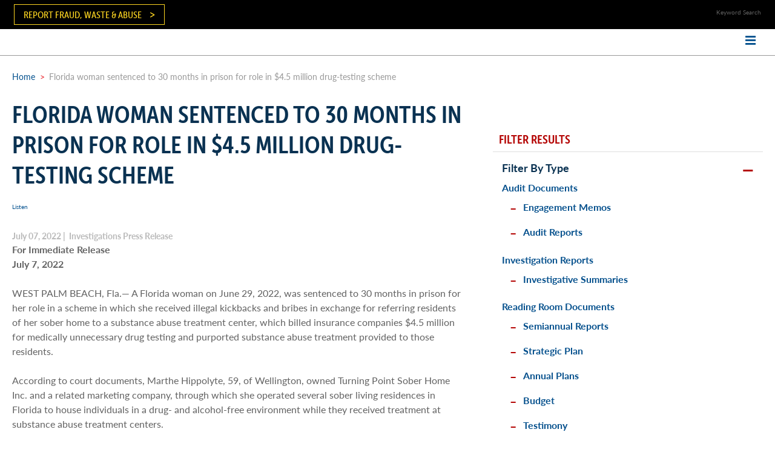

--- FILE ---
content_type: text/html; charset=UTF-8
request_url: https://amtrakoig.gov/news/investigations-press-release/florida-woman-sentenced-30-months-prison-role-45-million-drug
body_size: 9438
content:
<!DOCTYPE html>
<html lang="en" dir="ltr" prefix="content: http://purl.org/rss/1.0/modules/content/  dc: http://purl.org/dc/terms/  foaf: http://xmlns.com/foaf/0.1/  og: http://ogp.me/ns#  rdfs: http://www.w3.org/2000/01/rdf-schema#  schema: http://schema.org/  sioc: http://rdfs.org/sioc/ns#  sioct: http://rdfs.org/sioc/types#  skos: http://www.w3.org/2004/02/skos/core#  xsd: http://www.w3.org/2001/XMLSchema# ">
<head>
    <meta charset="utf-8" />
<noscript><style>form.antibot * :not(.antibot-message) { display: none !important; }</style>
</noscript><script async src="https://www.googletagmanager.com/gtag/js?id=UA-40649203-1"></script>
<script>window.dataLayer = window.dataLayer || [];function gtag(){dataLayer.push(arguments)};gtag("js", new Date());gtag("set", "developer_id.dMDhkMT", true);gtag("config", "UA-40649203-1", {"groups":"default","page_placeholder":"PLACEHOLDER_page_path","allow_ad_personalization_signals":false});</script>
<meta name="description" content="For Immediate Release July 7, 2022 WEST PALM BEACH, Fla.— A Florida woman on June 29, 2022, was sentenced to 30 months in prison for her role in a scheme in which she received illegal kickbacks and bribes in exchange for referring residents of her sober home to a substance abuse treatment center, which billed insurance companies $4.5 million for medically unnecessary drug testing and purported substance abuse treatment provided to those residents." />
<meta property="og:site_name" content="AMTRAK Office Of Inspector General" />
<meta property="og:type" content="Report" />
<meta property="og:url" content="https://amtrakoig.gov/news/investigations-press-release/florida-woman-sentenced-30-months-prison-role-45-million-drug" />
<meta property="og:title" content="Florida woman sentenced to 30 months in prison for role in $4.5 million drug-testing scheme | AMTRAK Office Of Inspector General" />
<meta name="Generator" content="Drupal 10 (https://www.drupal.org)" />
<meta name="MobileOptimized" content="width" />
<meta name="HandheldFriendly" content="true" />
<meta name="viewport" content="width=device-width, initial-scale=1.0" />
<link rel="icon" href="/themes/amtrak/images/favicon.ico" type="image/vnd.microsoft.icon" />
<link rel="canonical" href="https://amtrakoig.gov/news/investigations-press-release/florida-woman-sentenced-30-months-prison-role-45-million-drug" />
<link rel="shortlink" href="https://amtrakoig.gov/node/8571" />

        <title>Florida woman sentenced to 30 months in prison for role in $4.5 million drug-testing scheme | AMTRAK Office Of Inspector General</title>
        <link rel="stylesheet" media="all" href="/core/modules/system/css/components/align.module.css?t7pmoi" />
<link rel="stylesheet" media="all" href="/core/modules/system/css/components/fieldgroup.module.css?t7pmoi" />
<link rel="stylesheet" media="all" href="/core/modules/system/css/components/container-inline.module.css?t7pmoi" />
<link rel="stylesheet" media="all" href="/core/modules/system/css/components/clearfix.module.css?t7pmoi" />
<link rel="stylesheet" media="all" href="/core/modules/system/css/components/details.module.css?t7pmoi" />
<link rel="stylesheet" media="all" href="/core/modules/system/css/components/hidden.module.css?t7pmoi" />
<link rel="stylesheet" media="all" href="/core/modules/system/css/components/item-list.module.css?t7pmoi" />
<link rel="stylesheet" media="all" href="/core/modules/system/css/components/js.module.css?t7pmoi" />
<link rel="stylesheet" media="all" href="/core/modules/system/css/components/nowrap.module.css?t7pmoi" />
<link rel="stylesheet" media="all" href="/core/modules/system/css/components/position-container.module.css?t7pmoi" />
<link rel="stylesheet" media="all" href="/core/modules/system/css/components/reset-appearance.module.css?t7pmoi" />
<link rel="stylesheet" media="all" href="/core/modules/system/css/components/resize.module.css?t7pmoi" />
<link rel="stylesheet" media="all" href="/core/modules/system/css/components/system-status-counter.css?t7pmoi" />
<link rel="stylesheet" media="all" href="/core/modules/system/css/components/system-status-report-counters.css?t7pmoi" />
<link rel="stylesheet" media="all" href="/core/modules/system/css/components/system-status-report-general-info.css?t7pmoi" />
<link rel="stylesheet" media="all" href="/core/modules/system/css/components/tablesort.module.css?t7pmoi" />
<link rel="stylesheet" media="all" href="/libraries/flexslider/flexslider.css?t7pmoi" />
<link rel="stylesheet" media="all" href="/modules/contrib/formtips/css/formtips.css?t7pmoi" />
<link rel="stylesheet" media="all" href="/core/modules/views/css/views.module.css?t7pmoi" />
<link rel="stylesheet" media="all" href="/modules/contrib/ckeditor_accordion/css/accordion.frontend.css?t7pmoi" />
<link rel="stylesheet" media="all" href="/modules/contrib/extlink/css/extlink.css?t7pmoi" />
<link rel="stylesheet" media="all" href="/modules/contrib/flexslider/assets/css/flexslider_img.css?t7pmoi" />
<link rel="stylesheet" media="all" href="/sites/default/files/micon/fa/style.css?t7pmoi" />
<link rel="stylesheet" media="all" href="/themes/contrib/classy/css/components/node.css?t7pmoi" />
<link rel="stylesheet" media="all" href="https://netdna.bootstrapcdn.com/font-awesome/4.0.3/css/font-awesome.css" />
<link rel="stylesheet" media="all" href="https://d1azc1qln24ryf.cloudfront.net/49365/AmtrakOIG/style-cf.css?wyt2pi" />
<link rel="stylesheet" media="all" href="/themes/custom/amtrak/css/default.min.css?t7pmoi" />
<link rel="stylesheet" media="all" href="/themes/custom/amtrak/css/style.min.css?t7pmoi" />
<link rel="stylesheet" media="all" href="/themes/custom/amtrak/css/tabs.min.css?t7pmoi" />


            <script src="//use.typekit.net/uuu6fxs.js"></script>
            <script>try {
                    Typekit.load();
                } catch (e) {
                }</script>
            

                <link rel="icon" type="image/png" href="/themes/custom/amtrak/images/favicon-32x32.png" sizes="32x32">
                <link rel="icon" type="image/png" href="/themes/custom/amtrak/images/favicon-16x16.png" sizes="16x16">
                <link rel="manifest" href="/themes/custom/amtrak/images/manifest.json">
                <link rel="mask-icon" href="/themes/custom/amtrak/images/safari-pinned-tab.svg" color="#5bbad5">
                <meta name="theme-color" content="#ffffff">

                <link rel="apple-touch-icon"
                      href="/themes/custom/amtrak/images/apple-touch-icon.png?m=1234"/>
                <link rel="apple-touch-icon" sizes="76x76"
                      href="/themes/custom/amtrak/images/apple-touch-icon-76x76.png?m=1234"/>
                <link rel="apple-touch-icon" sizes="120x120"
                      href="/themes/custom/amtrak/images/apple-touch-icon-120x120.png?m=1234"/>
                <link rel="apple-touch-icon" sizes="152x152"
                      href="/themes/custom/amtrak/images/apple-touch-icon-152x152.png?m=1234"/>
                <link rel="apple-touch-icon" sizes="180x180"
                      href="/themes/custom/amtrak/images/apple-touch-icon-180x180.png?m=1234"/>

                <meta name="application-name" content="AMTRAK Office Of Inspector General"/>
                <meta name="_globalsign-domain-verification" content="1DRbx1dhXyYvPa_DzUQaLeH48a-soPQdaMRPLI-LNU" />
                <meta name="msapplication-TileColor" content="#ffffff"/>
                <meta name="msapplication-TileImage"
                      content="/themes/custom/amtrak/images/favicon-tile.png"/>
              <script type="text/javascript">
                /*<![CDATA[*/
                (function()
                  { var sz = document.createElement('script'); sz.type = 'text/javascript'; sz.async = true; sz.src = '//siteimproveanalytics.com/js/siteanalyze_6064108.js'; var s = document.getElementsByTagName('script')[0]; s.parentNode.insertBefore(sz, s); }
                )();
                /*]]>*/
              </script>
                </head>
<body class="not-logged-in  not-front path-node page-node-type-report one-sidebar sidebar-second">
<a href="#main-content" class="visually-hidden focusable skip-link">
    Skip to main content
</a>

  <div class="dialog-off-canvas-main-canvas" data-off-canvas-main-canvas>
    <div id="page">

  <div class="header-container">
    <div id="header-region">
        <div>
    <div id="block-fraudhotlinelink" class="fraud-hotline-link block block-block-content">
    
        
    <div class="block-inner">
                    
            <div><p><a href="https://amtrakoig.gov/report-fraud-waste-abuse">Report Fraud, Waste &amp; Abuse</a></p>
</div>
      
            </div>
</div>
<div id="block-searchform" class="header-site-search block block-block-content">
    
        
    <div class="block-inner">
                    
            <div><div class="js-form-item js-form-type-textfield form-item-search-key js-form-item-search-key">
<div class="form-item">
                    Keyword Search</p>
</div>
</div>
<div class="form-actions js-form-wrapper form-wrapper">
</div>
</div>
      
            </div>
</div>

  </div>

    </div>

    <div id="top-menu" class="clearfix">
        <!-- <div class="wrap"> -->
            <div class="text-reset">
                                    <div id="top-menu-container" class="clearfix">
                          <div>
    <div id="block-logointerior-2" class="main-logo block block-block-content">
    
        
    <div class="block-inner">
                    
            <div></div>
      
            </div>
</div>
<nav role="navigation" aria-labelledby="block-mainmenu-menu" id="block-mainmenu" class="main-site-menu">
            
  <h2 class="visually-hidden" id="block-mainmenu-menu">Main menu</h2>
  

        
        <ul class="menu menu-level--0">
                                    <li class="leaf leaf-1 first">
                <a href="/about-us" data-drupal-link-system-path="node/471">About</a>
                                                <ul class="menu menu-level--1">
                                        <li class="leaf leaf-1 first">
                <a href="/inspector-general" data-drupal-link-system-path="node/11">The Inspector General</a>
                            </li>
                                <li class="leaf leaf-2">
                <a href="/deputy-inspector-general" data-drupal-link-system-path="node/475">Deputy Inspector General</a>
                            </li>
                                <li class="leaf leaf-3">
                <a href="/office-counsel" data-drupal-link-system-path="node/3180">Office of Counsel</a>
                            </li>
                                <li class="leaf leaf-4">
                <a href="/human-capital" data-drupal-link-system-path="node/3174">Human Capital</a>
                            </li>
                                <li class="leaf leaf-5">
                <a href="/mission-support" data-drupal-link-system-path="node/458">Mission Support</a>
                            </li>
                                <li class="leaf leaf-6 last">
                <a href="/organizational-chart" data-drupal-link-system-path="node/3291">Organizational Chart</a>
                            </li>
            </ul>
        
                            </li>
                                <li class="leaf leaf-2">
                <a href="/audits" data-drupal-link-system-path="node/16">Audits</a>
                                                <ul class="menu menu-level--1">
                                        <li class="leaf leaf-1 first">
                <a href="/audit-documents" data-drupal-link-system-path="audit-documents">All Audit Documents</a>
                            </li>
                                <li class="leaf leaf-2">
                <a href="/audit-documents/audit-reports" data-drupal-link-system-path="audit-documents/audit-reports">Audit Reports</a>
                            </li>
                                <li class="leaf leaf-3">
                <a href="/audit-documents/engagement-memos" data-drupal-link-system-path="audit-documents/engagement-memos">Engagement Memos</a>
                            </li>
                                <li class="leaf leaf-4">
                <a href="/reports/other_audit_correspondence" data-drupal-link-system-path="reports/other_audit_correspondence">Other Audit Correspondence</a>
                            </li>
                                <li class="leaf leaf-5 last">
                <a href="/audits/audit-process" data-drupal-link-system-path="node/4871">Audit Process</a>
                            </li>
            </ul>
        
                            </li>
                                <li class="leaf leaf-3">
                <a href="/investigations" data-drupal-link-system-path="node/17">Investigations</a>
                                                <ul class="menu menu-level--1">
                                        <li class="leaf leaf-1 first">
                <a href="/investigation-reports" data-drupal-link-system-path="investigation-reports">All Investigation Documents</a>
                            </li>
                                <li class="leaf leaf-2">
                <a href="/investigation-reports/investigative-summaries" data-drupal-link-system-path="investigation-reports/investigative-summaries">Investigative Summaries</a>
                            </li>
                                <li class="leaf leaf-3 last">
                <a href="/investigations/investigative-process" data-drupal-link-system-path="node/4856">Investigative Process</a>
                            </li>
            </ul>
        
                            </li>
                                <li class="leaf leaf-4">
                <a href="/reading-room" data-drupal-link-system-path="node/2736">Reading Room</a>
                                                <ul class="menu menu-level--1">
                                        <li class="leaf leaf-1 first">
                <a href="/reading-room-documents" data-drupal-link-system-path="reading-room-documents">All Reading Room Documents</a>
                            </li>
                                <li class="leaf leaf-2">
                <a href="/reading-room-documents/annual-plans" data-drupal-link-system-path="reading-room-documents/annual-plans">Annual Plans</a>
                            </li>
                                <li class="leaf leaf-3">
                <a href="/reading-room-documents/testimony" data-drupal-link-system-path="reading-room-documents/testimony">Testimony</a>
                            </li>
                                <li class="leaf leaf-4">
                <a href="/reading-room-documents/correspondence" data-drupal-link-system-path="reading-room-documents/correspondence">Correspondence</a>
                            </li>
                                <li class="leaf leaf-5">
                <a href="/reading-room-documents/management-challenges" data-drupal-link-system-path="reading-room-documents/management-challenges">Management Challenges</a>
                            </li>
                                <li class="leaf leaf-6">
                <a href="/reading-room-documents/peer-review" data-drupal-link-system-path="reading-room-documents/peer-review">Peer Review</a>
                            </li>
                                <li class="leaf leaf-7">
                <a href="/reading-room-documents/semiannual-reports" data-drupal-link-system-path="reading-room-documents/semiannual-reports">Semiannual Reports</a>
                            </li>
                                <li class="leaf leaf-8">
                <a href="/reading-room-documents/strategic-plan" data-drupal-link-system-path="reading-room-documents/strategic-plan">Strategic Plan</a>
                            </li>
                                <li class="leaf leaf-9 last">
                <a href="/reading-room-documents/other" data-drupal-link-system-path="reading-room-documents/other">Other</a>
                            </li>
            </ul>
        
                            </li>
                                <li class="leaf leaf-5">
                <a href="/news/press-releases-articles" data-drupal-link-system-path="news/press-releases-articles">News</a>
                                                <ul class="menu menu-level--1">
                                        <li class="leaf leaf-1 first">
                <a href="/news/press-releases-articles" data-drupal-link-system-path="news/press-releases-articles">Press Releases &amp; Articles</a>
                            </li>
                                <li class="leaf leaf-2 last">
                <a href="https://x.com/AmtrakOIG">OIG on Twitter</a>
                            </li>
            </ul>
        
                            </li>
                                <li class="leaf leaf-6">
                <a href="/careers" data-drupal-link-system-path="node/4836">Careers</a>
                                                <ul class="menu menu-level--1">
                                        <li class="leaf leaf-1 first">
                <a href="/careers/university-recruitment" data-drupal-link-system-path="node/9761">Career Paths / University Recruitment</a>
                            </li>
                                <li class="leaf leaf-2">
                <a href="/careers/benefits-opportunities">Benefits</a>
                            </li>
                                <li class="leaf leaf-3 last">
                <a href="/careers/job-openings">How to Apply</a>
                            </li>
            </ul>
        
                            </li>
                                <li class="leaf leaf-7">
                <a href="/contact-us" data-drupal-link-system-path="node/470">Contact</a>
                                                <ul class="menu menu-level--1">
                                        <li class="leaf leaf-1 first">
                <a href="/report-fraud-waste-abuse" data-drupal-link-system-path="node/10571">Report Fraud, Waste &amp; Abuse</a>
                                                <ul class="menu menu-level--2">
                                        <li class="leaf leaf-1 first last">
                <a href="/whistleblower-protection-and-confidentiality" data-drupal-link-system-path="node/22">Whistleblower Protection</a>
                            </li>
            </ul>
        
                            </li>
                                <li class="leaf leaf-2">
                <a href="/freedom-information-act-foia" data-drupal-link-system-path="node/472">FOIA Requests</a>
                            </li>
                                <li class="leaf leaf-3 last">
                <a href="/ndaa-notice" data-drupal-link-system-path="node/10376">NDAA Notice</a>
                            </li>
            </ul>
        
                            </li>
                                <li class="leaf leaf-8">
                <a href="/resources">Resources</a>
                                                <ul class="menu menu-level--1">
                                        <li class="leaf leaf-1 first">
                <a href="https://www.amtrak.com" class="amtrak-logo">Amtrak.com</a>
                            </li>
                                <li class="leaf leaf-2">
                <a href="https://oversight.gov/" class="oversight-logo">Oversight.gov</a>
                            </li>
                                <li class="leaf leaf-3">
                <a href="https://www.ignet.gov/" class="ignet-logo">IG Net</a>
                            </li>
                                <li class="leaf leaf-4">
                <a href="/inspector-general-act" data-drupal-link-system-path="node/19">IG Act</a>
                            </li>
                                <li class="leaf leaf-5">
                <a href="https://railroads.dot.gov/" class="fra-logo">Federal Railroad Administration</a>
                            </li>
                                <li class="leaf leaf-6 last">
                <a href="https://www.ntsb.gov/Pages/default.aspx" class="ntsb-logo">National Transportation Safety Board</a>
                            </li>
            </ul>
        
                            </li>
                                <li class="leaf leaf-9 last">
                <a href="/search" data-drupal-link-system-path="search">Search</a>
                            </li>
            </ul>
        


  </nav>
<div id="block-amtrak-bwm-mojo-block-4" class="mobile-nav-button block block-block-content">
    
        
    <div class="block-inner">
                    
            <div><p><i class="fa fa-bars"></i></p>
</div>
      
            </div>
</div>

  </div>

                    </div>
                            </div>
        <!-- </div> -->
    </div>
                    <div id="navigation" class="clearfix">
                <!-- <div class="wrap"> -->
                    <div class="text-reset">
                          <div>
    <nav role="navigation" aria-labelledby="block-mainmenu-2-menu" id="block-mainmenu-2" class="main-site-menu">
            
  <h2 class="visually-hidden" id="block-mainmenu-2-menu">Main menu</h2>
  

        
        <ul class="menu menu-level--0">
                                    <li class="leaf leaf-1 first">
                <a href="/about-us" data-drupal-link-system-path="node/471">About</a>
                                                <ul class="menu menu-level--1">
                                        <li class="leaf leaf-1 first">
                <a href="/inspector-general" data-drupal-link-system-path="node/11">The Inspector General</a>
                            </li>
                                <li class="leaf leaf-2">
                <a href="/deputy-inspector-general" data-drupal-link-system-path="node/475">Deputy Inspector General</a>
                            </li>
                                <li class="leaf leaf-3">
                <a href="/office-counsel" data-drupal-link-system-path="node/3180">Office of Counsel</a>
                            </li>
                                <li class="leaf leaf-4">
                <a href="/human-capital" data-drupal-link-system-path="node/3174">Human Capital</a>
                            </li>
                                <li class="leaf leaf-5">
                <a href="/mission-support" data-drupal-link-system-path="node/458">Mission Support</a>
                            </li>
                                <li class="leaf leaf-6 last">
                <a href="/organizational-chart" data-drupal-link-system-path="node/3291">Organizational Chart</a>
                            </li>
            </ul>
        
                            </li>
                                <li class="leaf leaf-2">
                <a href="/audits" data-drupal-link-system-path="node/16">Audits</a>
                                                <ul class="menu menu-level--1">
                                        <li class="leaf leaf-1 first">
                <a href="/audit-documents" data-drupal-link-system-path="audit-documents">All Audit Documents</a>
                            </li>
                                <li class="leaf leaf-2">
                <a href="/audit-documents/audit-reports" data-drupal-link-system-path="audit-documents/audit-reports">Audit Reports</a>
                            </li>
                                <li class="leaf leaf-3">
                <a href="/audit-documents/engagement-memos" data-drupal-link-system-path="audit-documents/engagement-memos">Engagement Memos</a>
                            </li>
                                <li class="leaf leaf-4">
                <a href="/reports/other_audit_correspondence" data-drupal-link-system-path="reports/other_audit_correspondence">Other Audit Correspondence</a>
                            </li>
                                <li class="leaf leaf-5 last">
                <a href="/audits/audit-process" data-drupal-link-system-path="node/4871">Audit Process</a>
                            </li>
            </ul>
        
                            </li>
                                <li class="leaf leaf-3">
                <a href="/investigations" data-drupal-link-system-path="node/17">Investigations</a>
                                                <ul class="menu menu-level--1">
                                        <li class="leaf leaf-1 first">
                <a href="/investigation-reports" data-drupal-link-system-path="investigation-reports">All Investigation Documents</a>
                            </li>
                                <li class="leaf leaf-2">
                <a href="/investigation-reports/investigative-summaries" data-drupal-link-system-path="investigation-reports/investigative-summaries">Investigative Summaries</a>
                            </li>
                                <li class="leaf leaf-3 last">
                <a href="/investigations/investigative-process" data-drupal-link-system-path="node/4856">Investigative Process</a>
                            </li>
            </ul>
        
                            </li>
                                <li class="leaf leaf-4">
                <a href="/reading-room" data-drupal-link-system-path="node/2736">Reading Room</a>
                                                <ul class="menu menu-level--1">
                                        <li class="leaf leaf-1 first">
                <a href="/reading-room-documents" data-drupal-link-system-path="reading-room-documents">All Reading Room Documents</a>
                            </li>
                                <li class="leaf leaf-2">
                <a href="/reading-room-documents/annual-plans" data-drupal-link-system-path="reading-room-documents/annual-plans">Annual Plans</a>
                            </li>
                                <li class="leaf leaf-3">
                <a href="/reading-room-documents/testimony" data-drupal-link-system-path="reading-room-documents/testimony">Testimony</a>
                            </li>
                                <li class="leaf leaf-4">
                <a href="/reading-room-documents/correspondence" data-drupal-link-system-path="reading-room-documents/correspondence">Correspondence</a>
                            </li>
                                <li class="leaf leaf-5">
                <a href="/reading-room-documents/management-challenges" data-drupal-link-system-path="reading-room-documents/management-challenges">Management Challenges</a>
                            </li>
                                <li class="leaf leaf-6">
                <a href="/reading-room-documents/peer-review" data-drupal-link-system-path="reading-room-documents/peer-review">Peer Review</a>
                            </li>
                                <li class="leaf leaf-7">
                <a href="/reading-room-documents/semiannual-reports" data-drupal-link-system-path="reading-room-documents/semiannual-reports">Semiannual Reports</a>
                            </li>
                                <li class="leaf leaf-8">
                <a href="/reading-room-documents/strategic-plan" data-drupal-link-system-path="reading-room-documents/strategic-plan">Strategic Plan</a>
                            </li>
                                <li class="leaf leaf-9 last">
                <a href="/reading-room-documents/other" data-drupal-link-system-path="reading-room-documents/other">Other</a>
                            </li>
            </ul>
        
                            </li>
                                <li class="leaf leaf-5">
                <a href="/news/press-releases-articles" data-drupal-link-system-path="news/press-releases-articles">News</a>
                                                <ul class="menu menu-level--1">
                                        <li class="leaf leaf-1 first">
                <a href="/news/press-releases-articles" data-drupal-link-system-path="news/press-releases-articles">Press Releases &amp; Articles</a>
                            </li>
                                <li class="leaf leaf-2 last">
                <a href="https://x.com/AmtrakOIG">OIG on Twitter</a>
                            </li>
            </ul>
        
                            </li>
                                <li class="leaf leaf-6">
                <a href="/careers" data-drupal-link-system-path="node/4836">Careers</a>
                                                <ul class="menu menu-level--1">
                                        <li class="leaf leaf-1 first">
                <a href="/careers/university-recruitment" data-drupal-link-system-path="node/9761">Career Paths / University Recruitment</a>
                            </li>
                                <li class="leaf leaf-2">
                <a href="/careers/benefits-opportunities">Benefits</a>
                            </li>
                                <li class="leaf leaf-3 last">
                <a href="/careers/job-openings">How to Apply</a>
                            </li>
            </ul>
        
                            </li>
                                <li class="leaf leaf-7">
                <a href="/contact-us" data-drupal-link-system-path="node/470">Contact</a>
                                                <ul class="menu menu-level--1">
                                        <li class="leaf leaf-1 first">
                <a href="/report-fraud-waste-abuse" data-drupal-link-system-path="node/10571">Report Fraud, Waste &amp; Abuse</a>
                                                <ul class="menu menu-level--2">
                                        <li class="leaf leaf-1 first last">
                <a href="/whistleblower-protection-and-confidentiality" data-drupal-link-system-path="node/22">Whistleblower Protection</a>
                            </li>
            </ul>
        
                            </li>
                                <li class="leaf leaf-2">
                <a href="/freedom-information-act-foia" data-drupal-link-system-path="node/472">FOIA Requests</a>
                            </li>
                                <li class="leaf leaf-3 last">
                <a href="/ndaa-notice" data-drupal-link-system-path="node/10376">NDAA Notice</a>
                            </li>
            </ul>
        
                            </li>
                                <li class="leaf leaf-8">
                <a href="/resources">Resources</a>
                                                <ul class="menu menu-level--1">
                                        <li class="leaf leaf-1 first">
                <a href="https://www.amtrak.com" class="amtrak-logo">Amtrak.com</a>
                            </li>
                                <li class="leaf leaf-2">
                <a href="https://oversight.gov/" class="oversight-logo">Oversight.gov</a>
                            </li>
                                <li class="leaf leaf-3">
                <a href="https://www.ignet.gov/" class="ignet-logo">IG Net</a>
                            </li>
                                <li class="leaf leaf-4">
                <a href="/inspector-general-act" data-drupal-link-system-path="node/19">IG Act</a>
                            </li>
                                <li class="leaf leaf-5">
                <a href="https://railroads.dot.gov/" class="fra-logo">Federal Railroad Administration</a>
                            </li>
                                <li class="leaf leaf-6 last">
                <a href="https://www.ntsb.gov/Pages/default.aspx" class="ntsb-logo">National Transportation Safety Board</a>
                            </li>
            </ul>
        
                            </li>
                                <li class="leaf leaf-9 last">
                <a href="/search" data-drupal-link-system-path="search">Search</a>
                            </li>
            </ul>
        


  </nav>

  </div>

                    </div>
                <!-- </div> -->
            </div>
          </div>


    <div id="header-and-slideshow">
      
            </div>



    <div id="main" class="clearfix">
        <div class="wrap">
            <div class="text-reset">
                <div id="content">
                    <div id="content-inner" class="inner column center">

                        
                        <div id="content-header" class="content-header">
                                                            <div id="highlight">  <div>
    <div id="block-amtrak-breadcrumbs" class="block block-system">
    
        
    <div class="block-inner">
                        <nav role="navigation" aria-labelledby="system-breadcrumb" class="breadcrumb">
        <h2 id="system-breadcrumb" class="visually-hidden">Breadcrumb</h2>
                                                        <a href="/">Home</a>
                                                                <span class="separator">&gt;</span>
                                                                            Florida woman sentenced to 30 months in prison for role in $4.5 million drug-testing scheme
                                                        </nav>

            </div>
</div>
<div data-drupal-messages-fallback class="hidden"></div>

  </div>
</div>
                                                    </div>

                        <div id="content-area" class="content-area">
                              <div>
    <div id="block-amtrak-page-title" class="block block-core">
    
        
    <div class="block-inner">
                    
  <h1>
<span>Florida woman sentenced to 30 months in prison for role in $4.5 million drug-testing scheme</span>
</h1>


            </div>
</div>
<div id="block-openreadspeakerblock" class="block block-open-readspeaker">
    
        
    <div class="block-inner">
                    
<div class="open-readspeaker-ui">
  <div id="readspeaker_button" class="rs_skip rsbtn rs_preserve">
    <a class="rsbtn_play open-readspeaker-button" title="Listen to this page using ReadSpeaker" accesskey="L" href="//app-na.readspeaker.com/cgi-bin/rsent?customerid=7513&amp;lang=en_us&amp;readclass=content-area&amp;url=https%3A%2F%2Famtrakoig.gov%2Fnews%2Finvestigations-press-release%2Fflorida-woman-sentenced-30-months-prison-role-45-million-drug">
      <span class="rsbtn_left rsimg rspart"><span class="rsbtn_text"><span>Listen</span></span></span>
      <span class="rsbtn_right rsimg rsplay rspart"></span>
    </a>
  </div>
</div>

            </div>
</div>
<div id="block-amtrak-bwm-mojo-system-main" class="block block-system">
    
        
    <div class="block-inner">
                    
<article data-history-node-id="8571" about="/news/investigations-press-release/florida-woman-sentenced-30-months-prison-role-45-million-drug" class="node node--type-report node--view-mode-full">

  
    

  
  <div class="node__content">
    
  </div>

</article>

            </div>
</div>
<div class="views-element-container child-block block block-views" id="block-views-block-children-block-1">
    
        
    <div class="block-inner">
                    <div><div class="view">
    
    
    

    
    
    

    <div class="view-content">
        
        
    </div>
    

    
    

    
    
</div>
</div>

            </div>
</div>
<div class="views-element-container block block-views" id="block-reports-individual-report">
    
        
    <div class="block-inner">
                    <div><div class="view-id-reports view">
    
    
    

    
    
    

    <div class="view-content">
                <div class="views-row views-row-1 odd views-row-first views-row-last">
        <div class="details">
  <div class="date">July 07, 2022&nbsp;|&nbsp; Investigations Press Release</div>
  <div class="summary"><p><strong>For Immediate Release </strong></p>

<p><strong>July 7, 2022 </strong></p>

<p>&nbsp;</p>

<p>WEST PALM BEACH, Fla.— A Florida woman on June 29, 2022, was sentenced to 30 months in prison for her role in a scheme in which she received illegal kickbacks and bribes in exchange for referring residents of her sober home to a substance abuse treatment center, which billed insurance companies $4.5 million for medically unnecessary drug testing and purported substance abuse treatment provided to those residents.</p>

<p>&nbsp;</p>

<p>According to court documents, Marthe Hippolyte, 59, of Wellington, owned Turning Point Sober Home Inc. and a related marketing company, through which she operated several sober living residences in Florida to house individuals in a drug- and alcohol-free environment while they received treatment at substance abuse treatment centers.</p>

<p>&nbsp;</p>

<p>Hippolyte accepted approximately $254,000 in kickbacks and bribes, often disguised as management fees, from Kenneth Chatman, the operator of Reflections Treatment Center, a treatment center that purported to operate as a licensed substance abuse treatment center. In exchange for the kickbacks and bribes, Hippolyte helped bring in patients from outside Florida who could be referred to Reflections Treatment Center and required residents of Turning Point’s sober homes to travel to Reflections several times per week to attend purported substance abuse treatment sessions and submit to urine drug testing. For the residents referred to Reflections by Hippolyte, Chatman and others billed private insurers $4.5 million for substance abuse and bodily fluid testing that was medically unnecessary, not reimbursable, and not provided as represented.</p>

<p>&nbsp;</p>

<p>Hippolyte pleaded guilty on January 25, 2022, to one count of conspiracy to violate the Travel Act. Chatman pleaded guilty in 2017 to conspiracy to commit health care fraud, money laundering, and conspiracy to commit sex trafficking, and was sentenced to 330 months imprisonment.</p>

<p>&nbsp;</p>

<p>The Amtrak Office of Inspector General is supporting the FBI-led Greater Palm Beach Health Care Fraud Task Force in its ongoing investigation into a series of complex insurance fraud schemes in Florida. Amtrak OIG investigators were invited to be part of the task force in 2014 after Amtrak insurance providers received allegedly fraudulent charges from substance abuse treatment centers and facilities known as “sober homes” in the area. Other agencies of the task force include the IRS-Criminal Investigation; Palm Beach County State Attorney’s Office, Florida Department of Financial Services, Division of Investigative &amp; Forensic Services; and Department of Labor-Employee Benefits Security Administration.</p>

<p>&nbsp;</p>

<p>Reports of fraud, waste, or abuse; criminal or unethical acts affecting Amtrak’s property or operations; or mismanagement in Amtrak programs or operations can be made 24 hours a day via the Amtrak OIG Hotline at 1-800-468-5469 or online at https://direc.to/hPAu.</p>

<p>&nbsp;</p>

<p>-###-</p></div>
</div>
<div class="access">
  <div class="track-label">Tracking Number</div>
  <div class="track-num"></div>
  <div class="link"><a href="/sites/default/files/reports/OIGI-Press-Release-HCFSentencing-FL-20220629-Final-Web.pdf" target="_blank">Report</a></div>
</div>
    </div>

        
    </div>
    

    
    

    
    
</div>
</div>

            </div>
</div>

  </div>

                        </div>

                                            </div>
                </div>

                                                    <div id="sidebar-second" class="column sidebar second">
                        <div id="sidebar-second-inner" class="inner">
                              <div>
    <div class="views-element-container block block-views" id="block-views-block-audit-report-category-block-1">
    
            <h2>Filter Results</h2>
        
    <div class="block-inner">
                    <div><div class="view">
    
    
    

    
    
    

    <div class="view-content">
        <div class="item-list">
                                            <ul class="categories-container">
      <li><span>Filter By Type</span>
        <ul class="container categories show"><li class="category parent-category"><a href="/audit-documents/">Audit Documents</a><ul><li class="child-category"><a href="/audit-documents/engagement-memos/">Engagement Memos</a></li><li class="child-category"><a href="/audit-documents/audit-reports/">Audit Reports</a></li></ul></li><li class="category parent-category"><a href="/investigation-reports/">Investigation Reports</a><ul><li class="child-category"><a href="/investigation-reports/investigative-summaries/">Investigative Summaries</a></li></ul></li><li class="category parent-category"><a href="/reading-room-documents/">Reading Room Documents</a><ul><li class="child-category"><a href="/reading-room-documents/semiannual-reports/">Semiannual Reports</a></li><li class="child-category"><a href="/reading-room-documents/strategic-plan/">Strategic Plan</a></li><li class="child-category"><a href="/reading-room-documents/annual-plans/">Annual Plans</a></li><li class="child-category"><a href="/reading-room-documents/budget/">Budget</a></li><li class="child-category"><a href="/reading-room-documents/testimony/">Testimony</a></li><li class="child-category"><a href="/reading-room-documents/correspondence/">Correspondence</a></li><li class="child-category"><a href="/reading-room-documents/peer-review/">Peer Review</a></li><li class="child-category"><a href="/reading-room-documents/management-challenges/">Management Challenges</a></li><li class="child-category"><a href="/reading-room-documents/other/">Other</a></li></ul></li><li class="category parent-category"><a href="/">News</a><ul><li class="child-category"><a href="/investigation-reports/investigations-press-release/">Investigations Press Release</a></li><li class="child-category"><a href="/reports/audits-press-releases/">Audits Press Release</a></li></ul></li></ul>
      </li>
    </ul>
</div>

        
    </div>
    

    
    

    
    
</div>
</div>

            </div>
</div>
<div class="views-element-container block block-views" id="block-views-block-featured-reports-block-1">
    
            <h2>Featured Reports</h2>
        
    <div class="block-inner">
                    <div><div class="featured-reports-slideshow view">
    
    
    

    
    
    

    <div class="view-content">
        
<div>
    
<div id="flexslider-1" class="flexslider optionset-sidebar-slideshow">
 
<ul class="slides">
    
<li>
    <div class="views-field views-field-field-thumbnail"><div class="field-content"></div></div><p class="category"><span>Investigative Summaries</span></p><h2><a href="/investigation-reports/investigative-summaries/new-york-man-convicted-fraudulently-obtained" hreflang="en">NEW YORK MAN CONVICTED FOR FRAUDULENTLY OBTAINED UNEMPLOYMENT BENEFITS</a></h2><p><span class="tracking">OIG-WS-2025-356</span> |  <span class="date">08/30/2025</span></p><p></p>
    </li>
<li>
    <div class="views-field views-field-field-thumbnail"><div class="field-content"></div></div><p class="category"><span>Audits Press Release</span></p><h2><a href="/news/audits-press-release/oig-amtrak-can-reduce-risks-better-managing-monitoring-family-medical" hreflang="en">OIG: Amtrak can reduce risks by better managing, monitoring Family Medical Leave Act use</a></h2><p> <span class="date">07/22/2025</span></p><p><a class="button" href="/sites/default/files/reports/OIGA-Press-Release-FMLA-2025722-Final-Web.pdf">Download</a></p>
    </li>
<li>
    <div class="views-field views-field-field-thumbnail"><div class="field-content"></div></div><p class="category"><span>Investigative Summaries</span></p><h2><a href="/investigation-reports/investigative-summaries/clerk-terminated-using-company-equipment-and-time" hreflang="en">CLERK TERMINATED FOR USING COMPANY EQUIPMENT AND TIME TO SELL ITEMS ONLINE</a></h2><p><span class="tracking">OIG-WS-2025-338</span> |  <span class="date">06/20/2025</span></p><p></p>
    </li>
<li>
    <div class="views-field views-field-field-thumbnail"><div class="field-content"></div></div><p class="category"><span>Investigative Summaries</span></p><h2><a href="/investigation-reports/investigative-summaries/engineer-terminated-failure-disclose-outside-business" hreflang="en">ENGINEER TERMINATED FOR FAILURE TO DISCLOSE OUTSIDE BUSINESS ACTIVITIES AND MISUSE OF AMTRAK COMPUTER</a></h2><p><span class="tracking">OIG-WS-2025-333</span> |  <span class="date">04/16/2025</span></p><p></p>
    </li>
</ul>
</div>

</div>

        
    </div>
    

    
    

    
    
</div>
</div>

            </div>
</div>

  </div>

                        </div>
                    </div>
                            </div>
        </div>
    </div>
                <div id="below-footer" class="clearfix">
            <div class="wrap">
                <div class="text-reset">
                    <div class="region region-below-footer">
                          <div>
    <nav role="navigation" aria-labelledby="block-mainmenu-6-menu" id="block-mainmenu-6" class="footer-main-menu">
            
  <h2 class="visually-hidden" id="block-mainmenu-6-menu">Main menu</h2>
  

        
        <ul class="menu menu-level--0">
                                    <li class="leaf leaf-1 first">
                <a href="/about-us" data-drupal-link-system-path="node/471">About</a>
                                                <ul class="menu menu-level--1">
                                        <li class="leaf leaf-1 first">
                <a href="/inspector-general" data-drupal-link-system-path="node/11">The Inspector General</a>
                            </li>
                                <li class="leaf leaf-2">
                <a href="/deputy-inspector-general" data-drupal-link-system-path="node/475">Deputy Inspector General</a>
                            </li>
                                <li class="leaf leaf-3">
                <a href="/office-counsel" data-drupal-link-system-path="node/3180">Office of Counsel</a>
                            </li>
                                <li class="leaf leaf-4">
                <a href="/human-capital" data-drupal-link-system-path="node/3174">Human Capital</a>
                            </li>
                                <li class="leaf leaf-5">
                <a href="/mission-support" data-drupal-link-system-path="node/458">Mission Support</a>
                            </li>
                                <li class="leaf leaf-6 last">
                <a href="/organizational-chart" data-drupal-link-system-path="node/3291">Organizational Chart</a>
                            </li>
            </ul>
        
                            </li>
                                <li class="leaf leaf-2">
                <a href="/audits" data-drupal-link-system-path="node/16">Audits</a>
                                                <ul class="menu menu-level--1">
                                        <li class="leaf leaf-1 first">
                <a href="/audit-documents" data-drupal-link-system-path="audit-documents">All Audit Documents</a>
                            </li>
                                <li class="leaf leaf-2">
                <a href="/audit-documents/audit-reports" data-drupal-link-system-path="audit-documents/audit-reports">Audit Reports</a>
                            </li>
                                <li class="leaf leaf-3">
                <a href="/audit-documents/engagement-memos" data-drupal-link-system-path="audit-documents/engagement-memos">Engagement Memos</a>
                            </li>
                                <li class="leaf leaf-4">
                <a href="/reports/other_audit_correspondence" data-drupal-link-system-path="reports/other_audit_correspondence">Other Audit Correspondence</a>
                            </li>
                                <li class="leaf leaf-5 last">
                <a href="/audits/audit-process" data-drupal-link-system-path="node/4871">Audit Process</a>
                            </li>
            </ul>
        
                            </li>
                                <li class="leaf leaf-3">
                <a href="/investigations" data-drupal-link-system-path="node/17">Investigations</a>
                                                <ul class="menu menu-level--1">
                                        <li class="leaf leaf-1 first">
                <a href="/investigation-reports" data-drupal-link-system-path="investigation-reports">All Investigation Documents</a>
                            </li>
                                <li class="leaf leaf-2">
                <a href="/investigation-reports/investigative-summaries" data-drupal-link-system-path="investigation-reports/investigative-summaries">Investigative Summaries</a>
                            </li>
                                <li class="leaf leaf-3 last">
                <a href="/investigations/investigative-process" data-drupal-link-system-path="node/4856">Investigative Process</a>
                            </li>
            </ul>
        
                            </li>
                                <li class="leaf leaf-4">
                <a href="/reading-room" data-drupal-link-system-path="node/2736">Reading Room</a>
                                                <ul class="menu menu-level--1">
                                        <li class="leaf leaf-1 first">
                <a href="/reading-room-documents" data-drupal-link-system-path="reading-room-documents">All Reading Room Documents</a>
                            </li>
                                <li class="leaf leaf-2">
                <a href="/reading-room-documents/annual-plans" data-drupal-link-system-path="reading-room-documents/annual-plans">Annual Plans</a>
                            </li>
                                <li class="leaf leaf-3">
                <a href="/reading-room-documents/testimony" data-drupal-link-system-path="reading-room-documents/testimony">Testimony</a>
                            </li>
                                <li class="leaf leaf-4">
                <a href="/reading-room-documents/correspondence" data-drupal-link-system-path="reading-room-documents/correspondence">Correspondence</a>
                            </li>
                                <li class="leaf leaf-5">
                <a href="/reading-room-documents/management-challenges" data-drupal-link-system-path="reading-room-documents/management-challenges">Management Challenges</a>
                            </li>
                                <li class="leaf leaf-6">
                <a href="/reading-room-documents/peer-review" data-drupal-link-system-path="reading-room-documents/peer-review">Peer Review</a>
                            </li>
                                <li class="leaf leaf-7">
                <a href="/reading-room-documents/semiannual-reports" data-drupal-link-system-path="reading-room-documents/semiannual-reports">Semiannual Reports</a>
                            </li>
                                <li class="leaf leaf-8">
                <a href="/reading-room-documents/strategic-plan" data-drupal-link-system-path="reading-room-documents/strategic-plan">Strategic Plan</a>
                            </li>
                                <li class="leaf leaf-9 last">
                <a href="/reading-room-documents/other" data-drupal-link-system-path="reading-room-documents/other">Other</a>
                            </li>
            </ul>
        
                            </li>
                                <li class="leaf leaf-5">
                <a href="/news/press-releases-articles" data-drupal-link-system-path="news/press-releases-articles">News</a>
                                                <ul class="menu menu-level--1">
                                        <li class="leaf leaf-1 first">
                <a href="/news/press-releases-articles" data-drupal-link-system-path="news/press-releases-articles">Press Releases &amp; Articles</a>
                            </li>
                                <li class="leaf leaf-2 last">
                <a href="https://x.com/AmtrakOIG">OIG on Twitter</a>
                            </li>
            </ul>
        
                            </li>
                                <li class="leaf leaf-6">
                <a href="/careers" data-drupal-link-system-path="node/4836">Careers</a>
                                                <ul class="menu menu-level--1">
                                        <li class="leaf leaf-1 first">
                <a href="/careers/university-recruitment" data-drupal-link-system-path="node/9761">Career Paths / University Recruitment</a>
                            </li>
                                <li class="leaf leaf-2">
                <a href="/careers/benefits-opportunities">Benefits</a>
                            </li>
                                <li class="leaf leaf-3 last">
                <a href="/careers/job-openings">How to Apply</a>
                            </li>
            </ul>
        
                            </li>
                                <li class="leaf leaf-7">
                <a href="/contact-us" data-drupal-link-system-path="node/470">Contact</a>
                                                <ul class="menu menu-level--1">
                                        <li class="leaf leaf-1 first">
                <a href="/report-fraud-waste-abuse" data-drupal-link-system-path="node/10571">Report Fraud, Waste &amp; Abuse</a>
                            </li>
                                <li class="leaf leaf-2">
                <a href="/freedom-information-act-foia" data-drupal-link-system-path="node/472">FOIA Requests</a>
                            </li>
                                <li class="leaf leaf-3 last">
                <a href="/ndaa-notice" data-drupal-link-system-path="node/10376">NDAA Notice</a>
                            </li>
            </ul>
        
                            </li>
                                <li class="leaf leaf-8">
                <a href="/resources">Resources</a>
                                                <ul class="menu menu-level--1">
                                        <li class="leaf leaf-1 first">
                <a href="https://www.amtrak.com" class="amtrak-logo">Amtrak.com</a>
                            </li>
                                <li class="leaf leaf-2">
                <a href="https://oversight.gov/" class="oversight-logo">Oversight.gov</a>
                            </li>
                                <li class="leaf leaf-3">
                <a href="https://www.ignet.gov/" class="ignet-logo">IG Net</a>
                            </li>
                                <li class="leaf leaf-4">
                <a href="/inspector-general-act" data-drupal-link-system-path="node/19">IG Act</a>
                            </li>
                                <li class="leaf leaf-5">
                <a href="https://railroads.dot.gov/" class="fra-logo">Federal Railroad Administration</a>
                            </li>
                                <li class="leaf leaf-6 last">
                <a href="https://www.ntsb.gov/Pages/default.aspx" class="ntsb-logo">National Transportation Safety Board</a>
                            </li>
            </ul>
        
                            </li>
                                <li class="leaf leaf-9 last">
                <a href="/search" data-drupal-link-system-path="search">Search</a>
                            </li>
            </ul>
        


  </nav>

  </div>

                    </div>
                </div>
            </div>
        </div>
                <div id="copyright-footer" class="clearfix">
            <div class="wrap">
                <div class="text-reset">
                    <div class="region region-copyright-footer">
                          <div>
    <div id="block-amtrak-bwm-mojo-block-1" class="copyright block block-block-content">
    
        
    <div class="block-inner">
                    
            <div></div>
      
            </div>
</div>
<div id="block-footeraddress" class="address block block-block-content">
    
        
    <div class="block-inner">
                    
            <div><p>10 G St NE, Suite 3W-300, Washington, D.C. 20002</p></div>
      
            </div>
</div>

  </div>

                    </div>
                </div>
            </div>
        </div>
        <!-- MMenu Region -->
    </div>

  </div>


<script type="application/json" data-drupal-selector="drupal-settings-json">{"path":{"baseUrl":"\/","pathPrefix":"","currentPath":"node\/8571","currentPathIsAdmin":false,"isFront":false,"currentLanguage":"en"},"pluralDelimiter":"\u0003","suppressDeprecationErrors":true,"formtips":{"selectors":[""],"interval":500,"sensitivity":3,"timeout":1000,"max_width":"500px","trigger_action":"hover"},"data":{"extlink":{"extTarget":true,"extTargetAppendNewWindowDisplay":true,"extTargetAppendNewWindowLabel":"(opens in a new window)","extTargetNoOverride":false,"extNofollow":false,"extTitleNoOverride":false,"extNoreferrer":false,"extFollowNoOverride":false,"extClass":"0","extLabel":"(link is external)","extImgClass":false,"extSubdomains":true,"extExclude":"","extInclude":"","extCssExclude":".rsbtn","extCssInclude":"","extCssExplicit":"","extAlert":true,"extAlertText":"Clicking this link will take you to a site outside of the Amtrak OIG web site. The Amtrak OIG is not responsible for the content of this site. This link is provided as a convenience for the users of this site. Click \u0022OK\u0022 to proceed to the external, linked, site. Click \u0022Cancel\u0022 to cancel this action and stay on the Amtrak OIG web site.","extHideIcons":false,"mailtoClass":"0","telClass":"","mailtoLabel":"(link sends email)","telLabel":"(link is a phone number)","extUseFontAwesome":false,"extIconPlacement":"append","extPreventOrphan":false,"extFaLinkClasses":"fa fa-external-link","extFaMailtoClasses":"fa fa-envelope-o","extAdditionalLinkClasses":"","extAdditionalMailtoClasses":"","extAdditionalTelClasses":"","extFaTelClasses":"fa fa-phone","allowedDomains":null,"extExcludeNoreferrer":""}},"google_analytics":{"account":"UA-40649203-1","trackOutbound":true,"trackMailto":true,"trackTel":true,"trackDownload":true,"trackDownloadExtensions":"7z|aac|arc|arj|asf|asx|avi|bin|csv|doc(x|m)?|dot(x|m)?|exe|flv|gif|gz|gzip|hqx|jar|jpe?g|js|mp(2|3|4|e?g)|mov(ie)?|msi|msp|pdf|phps|png|ppt(x|m)?|pot(x|m)?|pps(x|m)?|ppam|sld(x|m)?|thmx|qtm?|ra(m|r)?|sea|sit|tar|tgz|torrent|txt|wav|wma|wmv|wpd|xls(x|m|b)?|xlt(x|m)|xlam|xml|z|zip"},"ckeditorAccordion":{"accordionStyle":{"collapseAll":1,"keepRowsOpen":null,"animateAccordionOpenAndClose":1,"openTabsWithHash":1,"allowHtmlInTitles":0}},"flexslider":{"optionsets":{"sidebar_slideshow":{"animation":"fade","animationSpeed":600,"direction":"horizontal","slideshow":true,"easing":"swing","smoothHeight":true,"reverse":false,"slideshowSpeed":7000,"animationLoop":true,"randomize":false,"startAt":0,"itemWidth":0,"itemMargin":0,"minItems":0,"maxItems":0,"move":0,"directionNav":false,"controlNav":true,"thumbCaptions":false,"thumbCaptionsBoth":false,"keyboard":true,"multipleKeyboard":false,"mousewheel":false,"touch":true,"prevText":"Previous","nextText":"Next","namespace":"flex-","selector":".slides \u003E li","sync":"","asNavFor":"","initDelay":0,"useCSS":true,"video":false,"pausePlay":false,"pauseText":"Pause","playText":"Play","pauseOnAction":true,"pauseOnHover":false,"controlsContainer":".flex-control-nav-container","manualControls":""}},"instances":{"flexslider-1":"sidebar_slideshow"}},"user":{"uid":0,"permissionsHash":"d4f3d64e567179aad39ca9e9bf47df1e4646970b3a76435eaefba578668191a8"}}</script>
<script src="/core/assets/vendor/jquery/jquery.min.js?v=3.7.1"></script>
<script src="/core/assets/vendor/once/once.min.js?v=1.0.1"></script>
<script src="/core/misc/drupalSettingsLoader.js?v=10.5.8"></script>
<script src="/core/misc/drupal.js?v=10.5.8"></script>
<script src="/core/misc/drupal.init.js?v=10.5.8"></script>
<script src="/themes/custom/amtrak/js/footable.min.js?v=1.x"></script>
<script src="/themes/custom/amtrak/js/fancySelect.min.js?v=1.x"></script>
<script src="/themes/custom/amtrak/js/custom.min.js?v=1.x"></script>
<script src="/themes/custom/amtrak/js/clamp/clamp.min.js?v=1.x"></script>
<script src="/modules/contrib/ckeditor_accordion/js/accordion.frontend.min.js?t7pmoi"></script>
<script src="/modules/contrib/extlink/js/extlink.js?t7pmoi"></script>
<script src="/libraries/flexslider/jquery.flexslider-min.js?t7pmoi"></script>
<script src="/modules/contrib/flexslider/dist/js/flexslider.load.min.js?t7pmoi"></script>
<script src="/modules/contrib/formtips/js/formtips.js?t7pmoi"></script>
<script src="/modules/contrib/formtips/js/hoverintent.min.js?v=1.x"></script>
<script src="/modules/contrib/google_analytics/js/google_analytics.js?v=10.5.8"></script>
<script src="//sf1-eu.readspeaker.com/script/7513/webReader/webReader.js?pids=wr"></script>
<script src="/modules/contrib/open_readspeaker/js/post_mode.js?v=10.5.8"></script>

</body>
</html>


--- FILE ---
content_type: text/css
request_url: https://amtrakoig.gov/themes/custom/amtrak/css/default.min.css?t7pmoi
body_size: 340
content:
*{margin:0;padding:0}.clearfix{display:inline-block}.clearfix:after{content:".";display:block;height:0;clear:both;visibility:hidden;overflow:hidden}* html .clearfix{height:1%}.clearfix{display:block}.clearl,.clearleft,.cleft{clear:left}.clearr,.clearright,.cright{clear:right}.clear,.clearall,.clearboth{clear:both}.fleft,.floatl,.floatleft{float:left;margin:0 10px 5px 0}.floatr,.floatright,.fright{float:right;margin:0 0 5px 10px}#skip a:hover,#skip a:link,#skip a:visited{position:absolute;left:-10000px;top:auto;width:1px;height:1px;overflow:hidden}#skip a:active,#skip a:focus{position:static;width:auto;height:auto}div.view div.views-admin-links{width:auto}div.block{position:relative}div.block .edit{display:none;position:absolute;right:-20px;top:-5px;z-index:40;padding:3px 8px 0;font-size:10px;line-height:16px;background-color:#fff;border:1px solid #ccc;-moz-border-radius:3px;-webkit-border-radius:3px;-moz-box-shadow:0 1px 3px #888;-webkit-box-shadow:-1px 1px 2px #666}div.block .edit a{display:block;border:0;padding:0;margin:0}div.block:hover .edit{display:block}

--- FILE ---
content_type: application/javascript
request_url: https://amtrakoig.gov/themes/custom/amtrak/js/footable.min.js?v=1.x
body_size: 4276
content:
!function(g,i){i.footable={options:{delay:100,breakpoints:{phone:480,tablet:1024},parsers:{alpha:function(e){return g(e).data("value")||g.trim(g(e).text())},numeric:function(e){e=g(e).data("value")||g(e).text().replace(/[^0-9.\-]/g,""),e=parseFloat(e);return e=isNaN(e)?0:e}},addRowToggle:!0,calculateWidthOverride:null,toggleSelector:" > tbody > tr:not(.footable-row-detail)",columnDataSelector:"> thead > tr:last-child > th, > thead > tr:last-child > td",detailSeparator:":",toggleHTMLElement:"<span />",createGroupedDetail:function(e){for(var t={_none:{name:null,data:[]}},a=0;a<e.length;a++){var o=e[a].group;(null!==o?(o in t||(t[o]={name:e[a].groupName||e[a].group,data:[]}),t[o]):t._none).data.push(e[a])}return t},createDetail:function(e,t,a,o,i){var n,l=a(t);for(n in l)if(0!==l[n].data.length){"_none"!==n&&e.append('<div class="'+i.detailInnerGroup+'">'+l[n].name+"</div>");for(var r=0;r<l[n].data.length;r++){var d=l[n].data[r].name?o:"";e.append(g("<div></div>").addClass(i.detailInnerRow).append(g("<div></div>").addClass(i.detailInnerName).append(l[n].data[r].name+d)).append(g("<div></div>").addClass(i.detailInnerValue).attr("data-bind-value",l[n].data[r].bindName).append(l[n].data[r].display)))}}},classes:{main:"footable",loading:"footable-loading",loaded:"footable-loaded",toggle:"footable-toggle",disabled:"footable-disabled",detail:"footable-row-detail",detailCell:"footable-row-detail-cell",detailInner:"footable-row-detail-inner",detailInnerRow:"footable-row-detail-row",detailInnerGroup:"footable-row-detail-group",detailInnerName:"footable-row-detail-name",detailInnerValue:"footable-row-detail-value",detailShow:"footable-detail-show"},triggers:{initialize:"footable_initialize",resize:"footable_resize",redraw:"footable_redraw",toggleRow:"footable_toggle_row",expandFirstRow:"footable_expand_first_row",expandAll:"footable_expand_all",collapseAll:"footable_collapse_all"},events:{alreadyInitialized:"footable_already_initialized",initializing:"footable_initializing",initialized:"footable_initialized",resizing:"footable_resizing",resized:"footable_resized",redrawn:"footable_redrawn",breakpoint:"footable_breakpoint",columnData:"footable_column_data",rowDetailUpdating:"footable_row_detail_updating",rowDetailUpdated:"footable_row_detail_updated",rowCollapsed:"footable_row_collapsed",rowExpanded:"footable_row_expanded",rowRemoved:"footable_row_removed",reset:"footable_reset"},debug:!1,log:null},version:{major:0,minor:5,toString:function(){return i.footable.version.major+"."+i.footable.version.minor},parse:function(e){e=/(\d+)\.?(\d+)?\.?(\d+)?/.exec(e);return{major:parseInt(e[1],10)||0,minor:parseInt(e[2],10)||0,patch:parseInt(e[3],10)||0}}},plugins:{_validate:function(e){var t;return g.isFunction(e)?"string"!=typeof(t=new e).name?(!0===i.footable.options.debug&&console.error('Validation failed, plugin does not implement a string property called "name".',t),!1):g.isFunction(t.init)?(!0===i.footable.options.debug&&console.log('Validation succeeded for plugin "'+t.name+'".',t),!0):(!0===i.footable.options.debug&&console.error('Validation failed, plugin "'+t.name+'" does not implement a function called "init".',t),!1):(!0===i.footable.options.debug&&console.error('Validation failed, expected type "function", received type "{0}".',typeof e),!1)},registered:[],register:function(e,t){i.footable.plugins._validate(e)&&(i.footable.plugins.registered.push(e),"object"==typeof t)&&g.extend(!0,i.footable.options,t)},load:function(e){for(var t,a=[],o=0;o<i.footable.plugins.registered.length;o++)try{t=i.footable.plugins.registered[o],a.push(new t(e))}catch(e){!0===i.footable.options.debug&&console.error(e)}return a},init:function(e){for(var t=0;t<e.plugins.length;t++)try{e.plugins[t].init(e)}catch(e){!0===i.footable.options.debug&&console.error(e)}}}};var a=0;function o(){var a=this;a.id=null,a.busy=!1,a.start=function(e,t){a.busy||(a.stop(),a.id=setTimeout(function(){e(),a.id=null,a.busy=!1},t),a.busy=!0)},a.stop=function(){null!==a.id&&(clearTimeout(a.id),a.id=null,a.busy=!1)}}function n(e,t,a){var f=this,p=(f.id=a,f.table=e,f.options=t,f.breakpoints=[],f.breakpointNames="",f.columns={},f.plugins=i.footable.plugins.load(f),f.options),r=p.classes,c=p.events,s=p.triggers,b=0;return f.timers={resize:new o,register:function(e){return f.timers[e]=new o,f.timers[e]}},f.init=function(){var e=g(i),t=g(f.table);if(i.footable.plugins.init(f),t.hasClass(r.loaded))f.raise(c.alreadyInitialized);else{for(var a in f.raise(c.initializing),t.addClass(r.loading),t.find(p.columnDataSelector).each(function(){var e=f.getColumnData(this);f.columns[e.index]=e}),p.breakpoints)f.breakpoints.push({name:a,width:p.breakpoints[a]}),f.breakpointNames+=a+" ";f.breakpoints.sort(function(e,t){return e.width-t.width}),t.unbind(s.initialize).bind(s.initialize,function(){t.removeData("footable_info"),t.data("breakpoint",""),t.trigger(s.resize),t.removeClass(r.loading),t.addClass(r.loaded).addClass(r.main),f.raise(c.initialized)}).unbind(s.redraw).bind(s.redraw,function(){f.redraw()}).unbind(s.resize).bind(s.resize,function(){f.resize()}).unbind(s.expandFirstRow).bind(s.expandFirstRow,function(){t.find(p.toggleSelector).first().not("."+r.detailShow).trigger(s.toggleRow)}).unbind(s.expandAll).bind(s.expandAll,function(){t.find(p.toggleSelector).not("."+r.detailShow).trigger(s.toggleRow)}).unbind(s.collapseAll).bind(s.collapseAll,function(){t.find("."+r.detailShow).trigger(s.toggleRow)}),t.trigger(s.initialize),e.bind("resize.footable",function(){f.timers.resize.stop(),f.timers.resize.start(function(){f.raise(s.resize)},p.delay)})}},f.addRowToggle=function(){if(p.addRowToggle){var e,t=g(f.table),a=!1;for(e in t.find("span."+r.toggle).remove(),f.columns){var o=f.columns[e];if(o.toggle)return a=!0,o="> tbody > tr:not(."+r.detail+",."+r.disabled+") > td:nth-child("+(parseInt(o.index,10)+1)+"),> tbody > tr:not(."+r.detail+",."+r.disabled+") > th:nth-child("+(parseInt(o.index,10)+1)+")",void t.find(o).not("."+r.detailCell).prepend(g(p.toggleHTMLElement).addClass(r.toggle))}a||t.find("> tbody > tr:not(."+r.detail+",."+r.disabled+") > td:first-child").add("> tbody > tr:not(."+r.detail+",."+r.disabled+") > th:first-child").not("."+r.detailCell).prepend(g(p.toggleHTMLElement).addClass(r.toggle))}},f.setColumnClasses=function(){var e,t=g(f.table);for(e in f.columns){var a,o,i=f.columns[e];null!==i.className&&(o=!(a=""),g.each(i.matches,function(e,t){o||(a+=", "),a+="> tbody > tr:not(."+r.detail+") > td:nth-child("+(parseInt(t,10)+1)+")",o=!1}),t.find(a).not("."+r.detailCell).addClass(i.className))}},f.bindToggleSelectors=function(){var t=g(f.table);f.hasAnyBreakpointColumn()&&(t.find(p.toggleSelector).unbind(s.toggleRow).bind(s.toggleRow,function(e){var t=g(this).is("tr")?g(this):g(this).parents("tr:first");f.toggleDetail(t)}),t.find(p.toggleSelector).unbind("click.footable").bind("click.footable",function(e){t.is(".breakpoint")&&g(e.target).is("td,th,."+r.toggle)&&g(this).trigger(s.toggleRow)}))},f.parse=function(e,t){return(p.parsers[t.type]||p.parsers.alpha)(e)},f.getColumnData=function(e){var t=g(e),a=t.data("hide"),o=t.index(),a=a||"",i=(a=jQuery.map(a.split(","),function(e){return jQuery.trim(e)}),{index:o,hide:{},type:t.data("type")||"alpha",name:t.data("name")||g.trim(t.text()),ignore:t.data("ignore")||!1,toggle:t.data("toggle")||!1,className:t.data("class")||null,matches:[],names:{},group:t.data("group")||null,groupName:null,isEditable:t.data("editable")}),o=(null!==i.group&&(o=g(f.table).find('> thead > tr.footable-group-row > th[data-group="'+i.group+'"], > thead > tr.footable-group-row > td[data-group="'+i.group+'"]').first(),i.groupName=f.parse(o,{type:"alpha"})),parseInt(t.prev().attr("colspan")||0,10)),n=(b+=1<o?o-1:0,parseInt(t.attr("colspan")||0,10)),l=i.index+b;if(1<n){var r=t.data("names");r=(r=r||"").split(",");for(var d=0;d<n;d++)i.matches.push(d+l),d<r.length&&(i.names[d+l]=r[d])}else i.matches.push(l);i.hide.default="all"===t.data("hide")||0<=g.inArray("default",a);var s,u=!1;for(s in p.breakpoints)i.hide[s]="all"===t.data("hide")||0<=g.inArray(s,a),u=u||i.hide[s];return i.hasBreakpoint=u,f.raise(c.columnData,{column:{data:i,th:e}}).column.data},f.getViewportWidth=function(){return window.innerWidth||(document.body?document.body.offsetWidth:0)},f.calculateWidth=function(e,t){return jQuery.isFunction(p.calculateWidthOverride)?p.calculateWidthOverride(e,t):(t.viewportWidth<t.width&&(t.width=t.viewportWidth),t.parentWidth<t.width&&(t.width=t.parentWidth),t)},f.hasBreakpointColumn=function(e){for(var t in f.columns)if(f.columns[t].hide[e]&&!f.columns[t].ignore)return!0;return!1},f.hasAnyBreakpointColumn=function(){for(var e in f.columns)if(f.columns[e].hasBreakpoint)return!0;return!1},f.resize=function(){var e=g(f.table);if(e.is(":visible"))if(f.hasAnyBreakpointColumn()){var t={width:e.width(),viewportWidth:f.getViewportWidth(),parentWidth:e.parent().width()},t=f.calculateWidth(e,t),a=e.data("footable_info");if(e.data("footable_info",t),f.raise(c.resizing,{old:a,info:t}),!a||a.width&&a.width!==t.width){for(var o,i=null,n=0;n<f.breakpoints.length;n++)if((o=f.breakpoints[n])&&o.width&&t.width<=o.width){i=o;break}var l=null===i?"default":i.name,r=f.hasBreakpointColumn(l),d=e.data("breakpoint");e.data("breakpoint",l).removeClass("default breakpoint").removeClass(f.breakpointNames).addClass(l+(r?" breakpoint":"")),l!==d&&(e.trigger(s.redraw),f.raise(c.breakpoint,{breakpoint:l,info:t}))}f.raise(c.resized,{old:a,info:t})}else e.trigger(s.redraw)},f.redraw=function(){f.addRowToggle(),f.bindToggleSelectors(),f.setColumnClasses();var n=g(f.table),l=n.data("breakpoint"),t=f.hasBreakpointColumn(l);n.find("> tbody > tr:not(."+r.detail+")").data("detail_created",!1).end().find("> thead > tr:last-child > th").each(function(){var e,t=f.columns[g(this).index()],a="",o=!0,i=(g.each(t.matches,function(e,t){o||(a+=", ");t+=1;a=(a+="> tbody > tr:not(."+r.detail+") > td:nth-child("+t+")")+", > tfoot > tr:not(."+r.detail+") > td:nth-child("+t+"), > colgroup > col:nth-child("+t+")",o=!1}),a+=', > thead > tr[data-group-row="true"] > th[data-group="'+t.group+'"]',n.find(a).add(this));""!==l&&(!1===t.hide[l]?i.addClass("footable-visible").show():i.removeClass("footable-visible").hide()),1===n.find("> thead > tr.footable-group-row").length&&(i=n.find('> thead > tr:last-child > th[data-group="'+t.group+'"]:visible, > thead > tr:last-child > th[data-group="'+t.group+'"]:visible'),t=n.find('> thead > tr.footable-group-row > th[data-group="'+t.group+'"], > thead > tr.footable-group-row > td[data-group="'+t.group+'"]'),e=0,g.each(i,function(){e+=parseInt(g(this).attr("colspan")||1,10)}),0<e?t.attr("colspan",e).show():t.hide())}).end().find("> tbody > tr."+r.detailShow).each(function(){f.createOrUpdateDetailRow(this)}),n.find("[data-bind-name]").each(function(){f.toggleInput(this)}),n.find("> tbody > tr."+r.detailShow+":visible").each(function(){var e=g(this).next();e.hasClass(r.detail)&&(t?e.show():e.hide())}),n.find("> thead > tr > th.footable-last-column, > tbody > tr > td.footable-last-column").removeClass("footable-last-column"),n.find("> thead > tr > th.footable-first-column, > tbody > tr > td.footable-first-column").removeClass("footable-first-column"),n.find("> thead > tr, > tbody > tr").find("> th.footable-visible:last, > td.footable-visible:last").addClass("footable-last-column").end().find("> th.footable-visible:first, > td.footable-visible:first").addClass("footable-first-column"),f.raise(c.redrawn)},f.toggleDetail=function(e){var e=e.jquery?e:g(e),t=e.next();e.hasClass(r.detailShow)?(e.removeClass(r.detailShow),t.hasClass(r.detail)&&t.hide(),f.raise(c.rowCollapsed,{row:e[0]})):(f.createOrUpdateDetailRow(e[0]),e.addClass(r.detailShow).next().show(),f.raise(c.rowExpanded,{row:e[0]}))},f.removeRow=function(e){var e=e.jquery?e:g(e),t=(e=e.hasClass(r.detail)?e.prev():e).next();!0===e.data("detail_created")&&t.remove(),e.remove(),f.raise(c.rowRemoved)},f.appendRow=function(e){e=e.jquery?e:g(e);g(f.table).find("tbody").append(e),f.redraw()},f.getColumnFromTdIndex=function(e){var t,a=null;for(t in f.columns)if(0<=g.inArray(e,f.columns[t].matches)){a=f.columns[t];break}return a},f.createOrUpdateDetailRow=function(e){var t,a,e=g(e),o=e.next(),l=[];return!0===e.data("detail_created")||!e.is(":hidden")&&(f.raise(c.rowDetailUpdating,{row:e,detail:o}),e.find("> td:hidden").each(function(){var e,t,a,o=g(this).index(),i=f.getColumnFromTdIndex(o),n=i.name;return!0!==i.ignore&&(o in i.names&&(n=i.names[o]),null!=(e=g(this).attr("data-bind-name"))&&g(this).is(":empty")&&(t=g("."+r.detailInnerValue+'[data-bind-value="'+e+'"]'),g(this).html(g(t).contents().detach())),!1!==i.isEditable&&(i.isEditable||0<g(this).find(":input").length)&&(null==e&&(e="bind-"+g.now()+"-"+o,g(this).attr("data-bind-name",e)),a=g(this).contents().detach()),a=a||g(this).contents().clone(!0,!0),l.push({name:n,value:f.parse(this,i),display:a,group:i.group,groupName:i.groupName,bindName:e})),!0}),0!==l.length)&&(t=e.find("> td:visible").length,(a=o.hasClass(r.detail))||(o=g('<tr class="'+r.detail+'"><td class="'+r.detailCell+'"><div class="'+r.detailInner+'"></div></td></tr>'),e.after(o)),o.find("> td:first").attr("colspan",t),t=o.find("."+r.detailInner).empty(),p.createDetail(t,l,p.createGroupedDetail,p.detailSeparator,r),e.data("detail_created",!0),f.raise(c.rowDetailUpdated,{row:e,detail:o}),!a)},f.raise=function(e,t){!0===f.options.debug&&g.isFunction(f.options.log)&&f.options.log(e,"event");var a={ft:f},t=(g.extend(!0,a,t=t||{}),g.Event(e,a));return t.ft||g.extend(!0,t,a),g(f.table).trigger(t),t},f.reset=function(){var e=g(f.table);e.removeData("footable_info").data("breakpoint","").removeClass(r.loading).removeClass(r.loaded),e.find(p.toggleSelector).unbind(s.toggleRow).unbind("click.footable"),e.find("> tbody > tr").removeClass(r.detailShow),e.find("> tbody > tr."+r.detail).remove(),f.raise(c.reset)},f.toggleInput=function(e){var t=g(e).attr("data-bind-name");null!=t&&null!=(t=g("."+r.detailInnerValue+'[data-bind-value="'+t+'"]'))&&(g(e).is(":visible")?g(t).is(":empty")||g(e).html(g(t).contents().detach()):g(e).is(":empty")||g(t).html(g(e).contents().detach()))},f.init(),f}g.fn.footable=function(e){var t=g.extend(!0,{},i.footable.options,e=e||{});return this.each(function(){var e=new n(this,t,++a);g(this).data("footable",e)})}}(jQuery,window);

--- FILE ---
content_type: image/svg+xml
request_url: https://amtrakoig.gov/themes/custom/amtrak/images/pdf-icon.svg
body_size: 1726
content:
<svg id="_ÎÓÈ_1" data-name="—ÎÓÈ_1" xmlns="http://www.w3.org/2000/svg" viewBox="0 0 525.55 600"><defs><style>.cls-1{fill:#d82330;}</style></defs><title>pdf-icon</title><path class="cls-1" d="M707,309l-30.15-27.83L573.68,185.93l-33.76-31.17A18,18,0,0,0,527.73,150H289.25a43.71,43.71,0,0,0-43.67,43.67V444.06h35.93V193.67a7.75,7.75,0,0,1,7.74-7.74H509.77V322.19a18,18,0,0,0,18,18H676.85V706.33a7.75,7.75,0,0,1-7.74,7.74H289.25a7.75,7.75,0,0,1-7.74-7.74v-59H245.58v59A43.71,43.71,0,0,0,289.25,750H669.11a43.73,43.73,0,0,0,43.67-43.67V322.2A18,18,0,0,0,707,309Z" transform="translate(-187.22 -150)"/><path class="cls-1" d="M276.27,516.27c-1.14-.3-3.8-.67-9.85-.67H247v25.8h19.66c6.64,0,11.33-1.17,13.94-3.48s3.81-5.44,3.81-9.7a13,13,0,0,0-2.28-7.81A10.3,10.3,0,0,0,276.27,516.27Z" transform="translate(-187.22 -150)"/><path class="cls-1" d="M362.89,517.18c-2.73-1-7.33-1.58-13.69-1.58H333.65v60.21h15.84c5.32,0,9.51-.48,12.45-1.44a16.79,16.79,0,0,0,6.71-3.85,24.7,24.7,0,0,0,5.66-9.84,50.4,50.4,0,0,0,2.11-15.61c0-8.39-1.35-14.87-4-19.24S366.56,518.61,362.89,517.18Z" transform="translate(-187.22 -150)"/><path class="cls-1" d="M515.11,601.44V490a21.91,21.91,0,0,0-21.92-21.91h-284A21.91,21.91,0,0,0,187.22,490V601.44a21.91,21.91,0,0,0,21.92,21.92H493.19A21.91,21.91,0,0,0,515.11,601.44ZM292.94,547.65c-5.07,5.51-13.72,8.19-26.46,8.19H247v34.41H231.34V501.16h34.15a78.15,78.15,0,0,1,13.28.85,27.8,27.8,0,0,1,11.31,4.31,23,23,0,0,1,7.52,9,29.76,29.76,0,0,1-4.66,32.31ZM390.07,563A43.72,43.72,0,0,1,384,576a33.1,33.1,0,0,1-8.28,8.23,33.76,33.76,0,0,1-10.81,4.56,60.17,60.17,0,0,1-14.13,1.5H318V501.16h31.38c6.81,0,11.91.42,15.57,1.27A31.16,31.16,0,0,1,378.3,509,36.84,36.84,0,0,1,389,524.34a59.23,59.23,0,0,1,3.46,20.91A61.5,61.5,0,0,1,390.07,563Zm82.12-47.38h-45.9v21.76H466V551.8H426.29v38.45H410.64V501.16h61.55Z" transform="translate(-187.22 -150)"/></svg>

--- FILE ---
content_type: application/javascript
request_url: https://amtrakoig.gov/themes/custom/amtrak/js/custom.min.js?v=1.x
body_size: 1962
content:
!function(r){Drupal.behaviors.amtrak_theme={attach:function(e,t){function n(e,i){r(i+" "+e).on("change",function(){r(i).submit()})}function o(){var e=-1,i=-1;r(".front .cta-ul a .resize").css("height",""),r(".front .cta-ul a").each(function(){e=e>r(this).outerHeight()?e:r(this).outerHeight(),i=i>r(this).find(".button").outerHeight()?i:r(this).find(".button").outerHeight()}),r(".front .cta-ul a .resize").each(function(){r(this).css({height:e-i})})}function a(){var e;r(".sidebar-slideshow").length&&(e=r(".sidebar-slideshow .slides .flex-active-slide img").height(),r(".sidebar-slideshow .flex-control-nav").css("top",e))}r("ul.slides .slide-caption > h3").each(function(e,i){$clamp(i,{clamp:3})}),r(once("header-site-search-once",".header-site-search #edit-actions #edit-submit-search-items.search-button")).on("click",function(e){e.stopPropagation(),r(".header-site-search").hasClass("closed")&&r(document).width()<768&&(e.preventDefault(),r(".header-site-search").removeClass("closed"),r(".header-site-search").addClass("open"),r("body").addClass("search-open"),r(".fraud-hotline-link").hide(),r(this).parents("form").find('input[type="text"]').focus()),r(document).one("click",function e(i){0===r(".header-site-search").has(i.target).length?(r(".header-site-search").removeClass("open"),r(".header-site-search").addClass("closed"),r("body").removeClass("search-open"),r(".fraud-hotline-link").show()):r(document).one("click",e)})}),r(once("sitemap-expanded",".site-map ul li > ul")).parent().addClass("expanded"),r(".form-textarea-wrapper.resizable",e).each(function(){var i=null,t=r(this).addClass("resizable-textarea").find("textarea"),e=r('<div class="grippie"></div>').mousedown(function(e){return i=t.height()-e.pageY,t.css("opacity",.25),r(document).mousemove(n).mouseup(s),!1});function n(e){return t.height(Math.max(32,i+e.pageY)+"px"),!1}function s(e){r(document).unbind("mousemove",n).unbind("mouseup",s),t.css("opacity",1)}"grippie"!=t.next().attr("class")&&e.insertAfter(t)}),r(".search-block-form .icon-search").click(function(){r(this).parent().find(".search-container").slideDown(),r(".search-block-form").append('<div class="modal-close search-modal"></div>')}),r(document).on("click",".search-modal",function(){r(".search-block-form .search-container").slideUp(),r(".modal-close.search-modal").remove()}),r(".mobile-nav-button .fa",e).click(function(){r("body").hasClass("mobile-menu-open")?(r("#navigation").slideUp(),r("body").removeClass("mobile-menu-open")):(r("#navigation").height(r(window).height()-r(".header-container").height()),r("#navigation").slideDown(),r("body").addClass("mobile-menu-open"))}),r("#navigation ul.menu-level--0 > li",e).has("ul").children("a").append('<span class="icon-arrow-right"></span>'),r("#navigation .menu a").click(function(e){r(window).width()<1308&&r(this).parent("li").children("ul").length&&!r(this).hasClass("selected-link")&&(e.preventDefault(),r(this).addClass("selected-link").parent("li").addClass("selected-parent").children("ul").addClass("open-ul").slideToggle(),r(this).find("span").removeClass("icon-arrow-right").addClass("icon-arrow-down"),r(this).parents("li").siblings().hasClass("selected-parent"))&&(r(this).parents("li").siblings(".selected-parent").find(".selected-link span").removeClass("icon-arrow-down").addClass("icon-arrow-right"),r(this).parents("li").siblings(".selected-parent").find(".selected-link").removeClass("selected-link"),r(this).parents("li").siblings(".selected-parent").find(".open-ul").slideToggle().removeClass("open-ul"),r(this).parents("li").siblings(".selected-parent").removeClass("selected-parent").find(".selected-parent").removeClass("selected-parent"))}),r(".field--type-email input").attr({placeholder:"Enter email address"}),r(".field--type-email label").hide(),r(".fancy select").fancySelect().on("change.fs",function(){r(this).trigger("change.$")}),r(".webform-submission-form select").fancySelect(),r(document).on("click",".fancy-select-modal",function(){r(".trigger.open").click(),r(".modal-close.fancy-select-modal").remove()}),n('input[type="checkbox"]',".side-filters form"),n("select",".side-filters form"),o(),r(".main-site-menu > ul > li.last").addClass("right-aligned"),a(),r(window).on("resize",function(){a()}),r("body").hasClass("page-node-type-report")&&r(".views-exposed-form .views-reset-button input").attr("value","Return To Archive"),window.resizeInterval=null,r(window).on("resize",function(){clearTimeout(window.resizeInterval),window.resizeInterval=setTimeout(function(){o(),768<=r(window).width()&&r("#filter-button-container").hasClass("filter-open")&&(r(".side-filters").prependTo("#sidebar-second-inner .region-sidebar-second"),r("#filter-button-container").removeClass("filter-open"));var e=-1,t=r(".child-block .view-content .views-row"),n=t.length;if(r(".child-block .views-row a .text").css("height",""),767<r(window).width())if(1240<=r(window).width())for(i=0;i<n;i+=4){var s=t.slice(i,Math.min(i+4,n)),e=0;s.find(".text").each(function(){e=r(this).height()>e?r(this).height():e}).height(e)}else for(i=0;i<n;i+=3){s=t.slice(i,Math.min(i+3,n));e=0,s.find(".text").each(function(){e=r(this).height()>e?r(this).height():e}).height(e)}a()},500)}),r(window).resize(),window.footable.options.breakpoints={},r("#footable-contact").footable({breakpoints:{onlybreak:620}}),r("#footable-jobs").footable({breakpoints:{smallest:360,medium:500,large:600}})}},r(document).ready(function(){r(".side-filters").length&&(r("body").addClass("filter-formatting"),r("#content-inner").prepend('<div id="filter-button-container"><div class="filter-results">Filter Results</div><div class="close-filter">Close Filter</div></div>')),r("#filter-button-container .filter-results").on("click",function(){console.log("open"),r(".side-filters").appendTo("#filter-button-container").promise().done(function(){r("#filter-button-container .side-filters").slideDown()}),r("#filter-button-container").addClass("filter-open")}),r("#filter-button-container .close-filter").on("click",function(){r("#filter-button-container .side-filters").slideUp().promise().done(function(){r(".side-filters").prependTo("#sidebar-second-inner .region-sidebar-second")}),r("#filter-button-container").removeClass("filter-open")}),r(".side-filters .form-actions").appendTo(".side-filters .form-item-combine .form-item"),r(".views-exposed-form form").prepend('<h2 class="fo-heading">Filter Options</h2>'),r("#edit-reset").prependTo(".views-exposed-form form").wrap('<div class="views-exposed-widget views-reset-button"></div>'),r("#edit-contact-options--wrapper legend").append(r("#edit-contact-options--wrapper .formtips-wrapper .formtip"))})}(jQuery);